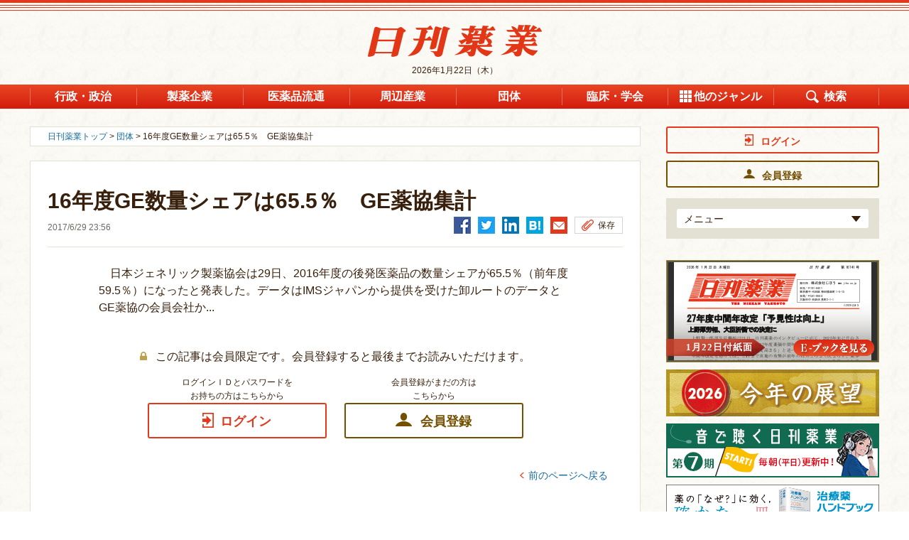

--- FILE ---
content_type: text/html; charset=utf-8
request_url: https://nk.jiho.jp/article/p-1226589727536
body_size: 10942
content:
<!DOCTYPE html>
<html  lang="ja" dir="ltr" prefix="og: http://ogp.me/ns# article: http://ogp.me/ns/article# book: http://ogp.me/ns/book# profile: http://ogp.me/ns/profile# video: http://ogp.me/ns/video# product: http://ogp.me/ns/product#">
<head>
 <script src="/sites/all/themes/nikkan_yakugyo/php/ga_user_js.php"></script>
 
 <meta charset="utf-8" />
<link rel="amphtml" href="https://nk.jiho.jp/article/p-1226589727536?amp" />
<link rel="shortcut icon" href="https://nk.jiho.jp/sites/all/themes/nikkan_yakugyo/favicon.ico" type="image/vnd.microsoft.icon" />
<meta name="description" content="　日本ジェネリック製薬協会は29日、2016年度の後発医薬品の数量シェアが65.5％（前年度59.5％）になったと発表した。データはIMSジャパンから提供を受けた卸ルートのデータとGE薬協の会員会社か…" />
<meta name="robots" content="index, noodp, noydir" />
<meta name="referrer" content="unsafe-url" />
<link rel="canonical" href="https://nk.jiho.jp/article/p-1226589727536" />
<link rel="shortlink" href="https://nk.jiho.jp/node/124396" />
<meta property="og:site_name" content="日刊薬業 - 医薬品産業の総合情報サイト" />
<meta property="og:type" content="article" />
<meta property="og:url" content="https://nk.jiho.jp/article/p-1226589727536" />
<meta property="og:title" content="16年度GE数量シェアは65.5％　GE薬協集計 | 日刊薬業 - 医薬品産業の総合情報サイト" />
<meta property="og:description" content="　日本ジェネリック製薬協会は29日、2016年度の後発医薬品の数量シェアが65.5％（前年度59.5％）になったと発表した。データはIMSジャパンから提供を受けた卸ルートのデータとGE薬協の会員会社か…" />
<meta property="og:image" content="https://nk.jiho.jp/sites/all/themes/nikkan_yakugyo/images-source/nikkan_yakugyo_logo_ogp.png" />
<meta property="og:locale" content="ja_JP" />
 
 <!-- Google Tag Manager -->
<script>(function(w,d,s,l,i){w[l]=w[l]||[];w[l].push({'gtm.start':
new Date().getTime(),event:'gtm.js'});var f=d.getElementsByTagName(s)[0],
j=d.createElement(s),dl=l!='dataLayer'?'&l='+l:'';j.async=true;j.src=
'https://www.googletagmanager.com/gtm.js?id='+i+dl;f.parentNode.insertBefore(j,f);
})(window,document,'script','dataLayer','GTM-KL3GS9W');</script>
<!-- End Google Tag Manager -->

<link rel="apple-touch-icon" sizes="180x180" href="https://nk.jiho.jp/sites/all/themes/nikkan_yakugyo/apple-touch-icon.png">

 

   <meta property="og:article:author" content="じほう" />
 
  <title>16年度GE数量シェアは65.5％　GE薬協集計 | 日刊薬業 - 医薬品産業の総合情報サイト</title>

      <meta name="MobileOptimized" content="width">
    <meta name="HandheldFriendly" content="true">
    <meta name="viewport" content="width=device-width">
  
  <link type="text/css" rel="stylesheet" href="https://nk.jiho.jp/sites/default/files/css/css_ISZH07p-kwb4WeRSsCHrTETyVqcASPeCD0PswybjDPQ.css" media="all" />
<link type="text/css" rel="stylesheet" href="https://nk.jiho.jp/sites/default/files/css/css_7LvM-xpIBJ51rDFCcHlObWlx7W8RY4BSoCS0JrF3JAM.css" media="all" />
<link type="text/css" rel="stylesheet" href="https://nk.jiho.jp/sites/default/files/css/css_61tL5HQp8mMstBECRQTSGru8lGHhTqW3ff2tex95-G8.css" media="all" />


  <style>
  @import url("/sites/all/themes/nikkan_yakugyo/css/master.css");
  @import url("/sites/all/themes/nikkan_yakugyo/css/custom.css");
  @import url("/sites/all/themes/nikkan_yakugyo/css/gnav.css");
  @import url("/sites/all/themes/nikkan_yakugyo/css/ebook_banner.css");
  @import url("/sites/all/themes/nikkan_yakugyo/css/print.css") print;
 </style>
 

 <!--[if IE 9 ]>
 <script src="/sites/all/libraries/pdf.js/web/compatibility.js"></script>
 <script src="/sites/all/libraries/pdf.js/web/polyfill/polyfill.min.js"></script>
 <![endif]-->

 <script src="//ajax.aspnetcdn.com/ajax/jQuery/jquery-1.12.4.min.js"></script>
<script>window.jQuery || document.write("<script src='/sites/all/modules/jquery_update/replace/jquery/1.12/jquery.min.js'>\x3C/script>")</script>
<script src="https://nk.jiho.jp/sites/default/files/js/js_5AdFu5jREV8Rp28BJ4E2Qhd9-MtSXV-kkVP7sy1pmqA.js"></script>
<script src="https://nk.jiho.jp/sites/default/files/js/js_H7q2xORKmR9AN8Qx5spKEIBp7R_wG2apAswJoCUZY7I.js"></script>
<script src="https://nk.jiho.jp/sites/default/files/js/js_A1tX5LIJaJ12AwbsX1jxE9_a-zR9_OH5nHSB_1HL2d4.js"></script>
<script src="https://nk.jiho.jp/sites/default/files/js/js__hxwWk-h3znUcb5KY6I8lghmHlcoFCXEyp4eDDxzi3A.js"></script>
<script>jQuery.extend(Drupal.settings, {"basePath":"\/","pathPrefix":"","ajaxPageState":{"theme":"nikkan_yakugyo","theme_token":"EspOgw7Q1j7qcfyWjhfRV4gwqAfozpflSBHSZE8Q75s","js":{"\/\/ajax.aspnetcdn.com\/ajax\/jQuery\/jquery-1.12.4.min.js":1,"0":1,"misc\/jquery-html-prefilter-3.5.0-backport.js":1,"misc\/jquery.once.js":1,"misc\/drupal.js":1,"sites\/all\/modules\/jquery_update\/replace\/ui\/external\/jquery.cookie.js":1,"sites\/all\/modules\/panopoly_magic\/panopoly-magic.js":1,"public:\/\/languages\/ja_PlwRU-_1V2Sl9AIjQ_swV8Ztt9svjC2h55WIByWgRcc.js":1,"sites\/all\/modules\/authcache\/authcache.js":1},"css":{"modules\/system\/system.base.css":1,"modules\/system\/system.menus.css":1,"modules\/system\/system.messages.css":1,"modules\/system\/system.theme.css":1,"sites\/all\/modules\/calendar\/css\/calendar_multiday.css":1,"sites\/all\/modules\/date\/date_api\/date.css":1,"sites\/all\/modules\/date\/date_popup\/themes\/datepicker.1.7.css":1,"modules\/field\/theme\/field.css":1,"modules\/node\/node.css":1,"sites\/all\/modules\/panopoly_magic\/css\/panopoly-magic.css":1,"sites\/all\/modules\/panopoly_magic\/css\/panopoly-modal.css":1,"sites\/all\/modules\/radix_layouts\/radix_layouts.css":1,"modules\/search\/search.css":1,"modules\/user\/user.css":1,"sites\/all\/modules\/views\/css\/views.css":1,"sites\/all\/modules\/ckeditor\/css\/ckeditor.css":1,"profiles\/acquia\/modules\/ctools\/css\/ctools.css":1,"sites\/all\/modules\/panels\/css\/panels.css":1,"sites\/all\/modules\/views_table_highlighter\/views_table_highlighter.css":1,"sites\/all\/modules\/taxonomy_access\/taxonomy_access.css":1,"sites\/all\/modules\/content_type_extras\/css\/content_type_extras.css":1,"modules\/taxonomy\/taxonomy.css":1,"sites\/all\/themes\/nikkan_yakugyo\/system.base.css":1,"sites\/all\/themes\/nikkan_yakugyo\/system.menus.css":1,"sites\/all\/themes\/nikkan_yakugyo\/system.messages.css":1,"sites\/all\/themes\/nikkan_yakugyo\/system.theme.css":1,"sites\/all\/themes\/nikkan_yakugyo\/comment.css":1,"sites\/all\/themes\/nikkan_yakugyo\/node.css":1,"sites\/all\/themes\/nikkan_yakugyo\/css\/styles.css":1}},"authcache":{"q":"node\/124396","cp":{"path":"\/","domain":".nk.jiho.jp","secure":false},"cl":1},"CToolsModal":{"modalSize":{"type":"scale","width":".9","height":".9","addWidth":0,"addHeight":0,"contentRight":25,"contentBottom":75},"modalOptions":{"opacity":".55","background-color":"#FFF"},"animationSpeed":"fast","modalTheme":"CToolsModalDialog","throbberTheme":"CToolsModalThrobber"},"panopoly_magic":{"pane_add_preview_mode":"single"},"better_exposed_filters":{"views":{"taxonomy":{"displays":{"faq_term_parents":{"filters":[]}}},"article":{"displays":{"right_oshirase":{"filters":[]},"right_kaisetsu":{"filters":[]},"right_column":{"filters":[]},"body_anonymous":{"filters":[]},"samegenre_list":{"filters":[]},"similar_list2":{"filters":[]}}},"ebook":{"displays":{"panel_ebook_open_notuser":{"filters":[]}}},"adsales":{"displays":{"right_ebookafter_adsales":{"filters":[]},"right_top_adsales":{"filters":[]},"right_mid_adsales":{"filters":[]},"right_bottom_adsales":{"filters":[]},"detail_bottom":{"filters":[]}}},"adplanning":{"displays":{"right_top_adplanning":{"filters":[]},"right_bottom_adplanning":{"filters":[]},"detail_bottom":{"filters":[]},"main_feature1":{"filters":[]}}},"document":{"displays":{"right_gyosei":{"filters":[]},"right_press":{"filters":[]}}},"adtext":{"displays":{"detail_bottom":{"filters":[]}}}}},"currentPath":"node\/124396","currentPathIsAdmin":false});</script>

     <script src="/sites/all/themes/nikkan_yakugyo/js/script.js"></script>
    <script src="/sites/all/themes/nikkan_yakugyo/js/jquery.rwdImageMaps.min.js"></script>
    <script src="/sites/all/themes/nikkan_yakugyo/js/lodash.min.js"></script>
    <script src="/sites/all/themes/nikkan_yakugyo/js/jquery.e-calendar.js"></script>
    <script src="/sites/all/themes/nikkan_yakugyo/js/custom.js?time=201707241435"></script>
 
    <!--[if IE]>
    <link rel="stylesheet" href="/sites/all/themes/nikkan_yakugyo/css/ie.css">
    <![endif]-->
      <!--[if lt IE 9]>
    <script src="/sites/all/themes/zen/js/html5shiv.min.js"></script>
    <![endif]-->
  </head>
<body class="html not-front not-logged-in one-sidebar sidebar-second page-node page-node- page-node-124396 node-type-article i18n-ja section-article is-anonymous-user"  data-nid="124396">

<!-- Google Tag Manager (noscript) -->
<noscript><iframe src="https://www.googletagmanager.com/ns.html?id=GTM-KL3GS9W"
height="0" width="0" style="display:none;visibility:hidden"></iframe></noscript>
<!-- End Google Tag Manager (noscript) -->
<div class="layout-wrapper">
            <p class="skip-link__wrapper">
            <a href="#main-menu" class="skip-link visually-hidden visually-hidden--focusable" id="skip-link">Jump to navigation</a>
        </p>
            <div class="layout__fluid">
    <div class="header__region region region-header">
    <div class="block block-block  block-block-6 first last odd" id="block-block-6">

      
  <header class="header" role="banner">
 <p class="header__logo"><a href="/" title="ホーム" rel="home"><img src="/sites/all/themes/nikkan_yakugyo/logo.png" alt="ホーム" class="header__logo-image" /></a></p>
 <p class="header__logo_sp"><a href="/" title="ホーム" rel="home"><img src="/sites/all/themes/nikkan_yakugyo/logo.png" alt="ホーム" class="header__logo-image" /></a></p>
 <div class="header__region region region-header">
  <div class="block block-block  block-block-2 first odd" id="block-block-2">
      <p class="time"><time datetime="2026-01-22">2026年1月22日（木）</time></p>
  </div>
  <div class="block block-menu-block  block-menu-block-1 last even" role="navigation" id="block-menu-block-1">
   <div class="menu-block-wrapper menu-block-1 menu-name-menu-global-navigation parent-mlid-0 menu-level-1">
    <button type="button" class="global-navigation-btn">メニュー</button>

    <ul class="login-list" id="js-sp-user-area-views1">
     <!-- sp追加箇所 -->
    </ul>
    <div class="menu-box-wrapper">
     <div class="menu-box-inner">
      <p class="menu-close-btn"><a href="#"><img src="/sites/all/themes/nikkan_yakugyo/images-source/ico_14.png" alt="とじる"></a></p>
      <p class="header__logo"><a href="/" title="ホーム" rel="home"><img src="/sites/all/themes/nikkan_yakugyo/logo.png" alt="ホーム" class="header__logo-image" /></a></p>
      <ul class="menu" id="js-sp-user-area-views2">
       <li id="menuListsGenre" class="genre js-genre-toggle"><a class="genre-button toggle-button" href="#">ジャンル</a>
        <ul class="genre-list toggle-content">
         <li class="menu__item is-leaf first leaf menu-mlid-2363"><a href="/genre/gyosei" class="menu__link"><span class="inner">行政・政治</span></a></li>
         <li class="menu__item is-leaf leaf menu-mlid-2364"><a href="/genre/seiyaku" class="menu__link"><span class="inner">製薬企業</span></a></li>
         <li class="menu__item is-leaf leaf menu-mlid-2365"><a href="/genre/iryohin" class="menu__link"><span class="inner">医薬品流通</span></a></li>
         <li class="menu__item is-leaf leaf menu-mlid-2366"><a href="/genre/shuhen" class="menu__link"><span class="inner">周辺産業</span></a></li>
         <li class="menu__item is-leaf leaf menu-mlid-2367"><a href="/genre/dantai" class="menu__link"><span class="inner">団体</span></a></li>
         <li class="menu__item is-leaf leaf menu-mlid-2368"><a href="/genre/rinsho" class="menu__link"><span class="inner">臨床・学会</span></a></li>
         <li class="menu__item is-leaf leaf active menu-mlid-2369 menuparent" id="gnaviOthers">
          <a href="#" class="menu__link menuparent"><span class="inner">他のジャンル</span></a>
          <ul class="is-hidden">
           <li id="menu-3428-1" class="menu__item"><a href="/genre/soshiki" class="menu__link"><span class="inner">組織改革・人事</span></a>
           </li>
           <li id="menu-3429-1" class="menu__item"><a href="/genre/iryokikan" class="menu__link"><span class="inner">医療機関・薬局</span></a>
           </li>
           <li id="menu-3430-1" class="menu__item"><a href="/genre/kiko" class="menu__link"><span class="inner">寄稿</span></a>
           </li>
           <li class="menu__item"><a href="/information" class="menu__link"><span class="inner">お知らせ</span></a></li>
           <li class="menu__item"><a href="/genre/kaisai" class="menu__link"><span class="inner">開催</span></a></li>
           <li class="menu__item"><a href="/genre/okuyami" class="menu__link"><span class="inner">おくやみ</span></a></li>
           <li class="menu__item"><a href="/genre/column" class="menu__link"><span class="inner">記者コラム</span></a></li>
           <li class="menu__item"><a href="/genre/kaisetsu" class="menu__link"><span class="inner">解説</span></a></li>
           <li class="menu__item"><a href="/gyosei" class="menu__link"><span class="inner">行政資料</span></a></li>
           <li class="menu__item"><a href="/press" class="menu__link"><span class="inner">プレスリリース</span></a></li>
          </ul>
         </li>
         <li class="menu__item is-leaf is-active last leaf active menu-mlid-2370" id="gnaviSearch"><a href="#" class="menu__link active"><span class="inner">検索</span></a><div class="search-box"><p><form action="/search/result" method="get"><input type="search" name="keyword" title="サイト内検索"> <input type="submit" value="検索"></form></p></div></li>
        </ul>
       </li>
       <!-- sp追加箇所 -->
      </ul>
     </div>
    </div>
   </div>
  </div>
 </div>
</header>
</div>
  </div>
</div>
<div class="layout-center">

  <div class="layout-3col layout-swap">

    <main class="layout-3col__left-content" role="main">
      <div style="max-width:860px">
                                                  <ul class="action-links"></ul>
                


<div class="topic-path">
    <p><a href="/">日刊薬業トップ</a>   &gt; <a href="/genre/dantai">団体</a> &gt; 16年度GE数量シェアは65.5％　GE薬協集計</p>
</div>

<div class="pane-views-nk-article-details">
    <div class="pane-views-nk-article-details-title-content">
        <h1 class="pane-views-nk-article-details-title">
            16年度GE数量シェアは65.5％　GE薬協集計        </h1>
        <div class="pane-views-nk-article-details-title-utility">
            <div class="views-field views-field-changed">
                <span class="field-content">
  <span class="date-display-single">2017/6/29 23:56</span></span>
            </div>
                        <ul class="pane-views-nk-article-details-title-utility-list">
                <li><a href="http://www.facebook.com/share.php?u=https://nk.jiho.jp/article/p-1226589727536" onclick="window.open(this.href,'FBwindow','width=650,height=450,menubar=no,toolbar=no,scrollbars=yes');return false;" title="Facebookでシェア"><img src="/sites/all/themes/nikkan_yakugyo/images-source/ico_fb.png" alt=""></a></li>

                <li><a href="http://twitter.com/intent/tweet?text=16年度GE数量シェアは65.5％　GE薬協集計&url=https://nk.jiho.jp/article/p-1226589727536" onClick="window.open(encodeURI(decodeURI(this.href)),'tweetwindow','width=550, height=450, personalbar=0, toolbar=0, scrollbars=1, resizable=1'); return false;"><img src="/sites/all/themes/nikkan_yakugyo/images-source/ico_tw.png" alt=""></a></li>
                                                <li><a href="http://www.linkedin.com/shareArticle?mini=true&url=https://nk.jiho.jp/article/p-1226589727536&title=16年度GE数量シェアは65.5％　GE薬協集計" onclick="window.open(this.href,'social_window','width=600,height=600,resizable=yes,scrollbars=yes,toolbar=yes');return false;"><img src="/sites/all/themes/nikkan_yakugyo/images-source/ico_in.png" alt=""></a></li>
                                <li><a href="http://b.hatena.ne.jp/entry/https://nk.jiho.jp/article/p-1226589727536" class="hatena-bookmark-button" data-hatena-bookmark-layout="simple" title="16年度GE数量シェアは65.5％　GE薬協集計"><img src="/sites/all/themes/nikkan_yakugyo/images-source/ico_hatena.png" alt=""></a>
                  <script type="text/javascript" src="https://cdn-ak.b.st-hatena.com/js/bookmark_button.js" charset="utf-8" async="async"></script>
                </li>
                <li><a href="mailto:?subject=16年度GE数量シェアは65.5％　GE薬協集計&body=16年度GE数量シェアは65.5％　GE薬協集計%0d%0a%0d%0ahttps%3A%2F%2Fnk.jiho.jp%2Farticle%2Fp-1226589727536"><img src="/sites/all/themes/nikkan_yakugyo/images-source/ico_ml.png" alt=""></a></li>
                <li class="utility">
                    <ul class="pane-views-nk-article-details-title-utility-list">
                                                <li><a href="#modal-01" class="button-ty-02 save js-modal">保存</a>
                            <!-- ▼モーダル -->
                            <div class="modal-overlay">
                                <div id="modal-01" class="modal">
                                    <div class="modal-innner" style="margin-top: 325px; margin-bottom: 325px;">
                                        <p class="modal-close-btn"><a href="#"><img src="/sites/all/themes/nikkan_yakugyo/images-source/ico_14.png" alt="" title=""></a></p>
                                        <p>Ｍｙスクラップ機能は会員様限定の機能となります</p>
                                        <ul class="btn-link-list-01">
                                            <li><a href="/user/login/?destination=%2Farticle%2Fp-1226589727536" class="button-ty-03 login"><span class="inner">ログイン</span></a></li>
                                            <li><a href="/pr/index.html#applicationWrap" class="button-ty-03 toll" target="_blank"><span class="inner">会員登録</span></a></li>
                                        </ul>
                                    </div>
                                </div>
                            </div>
                            <!-- モーダル▲ -->
                        </li>
                        
                    </ul>
                </li>
            </ul>
        </div>
    </div>

    <div class="pane-views-nk-article-details-content">
        
    
  
  
<div id="nk-article-details" class="pane-views-nk-article-details-content">
    <div class="pane-views-nk-article-details-content-article">
        <div class="article-details-text">
            <p>　日本ジェネリック製薬協会は29日、2016年度の後発医薬品の数量シェアが65.5％（前年度59.5％）になったと発表した。データはIMSジャパンから提供を受けた卸ルートのデータとGE薬協の会員会社か...</p>
        </div>
    </div>
</div>




            <p class="pane-views-nk-article-details-content-text-01 key">この記事は会員限定です。会員登録すると最後までお読みいただけます。</p>

            <ul class="btn-link-list-01">
                <li><span class="btn-link-list-01-notes">ログインＩＤとパスワードを<br>お持ちの方はこちらから</span><a href="/user/login/?destination=%2Farticle%2Fp-1226589727536" class="button-ty-03 login"><span class="inner">ログイン</span></a></li>
                <li><span class="btn-link-list-01-notes">会員登録がまだの方は<br>こちらから</span><a href="/pr/index.html#applicationWrap" class="button-ty-03 toll" target="_blank"><span class="inner">会員登録</span></a></li>
            </ul>



            
        <div class="article-history-back"><a href="#" onclick="history.back(); return false;" class="pane__title-link">前のページへ戻る</a></div>

        <div class="pane-views-nk-article-details-box">
        <div class="pane-views-nk-pr">
<div class="view-content">
<ul class="pane-views-nk-pr-list">
</ul>
</div>
</div>
<div class="pane-views-nk-pr-img">
    </div><div class="pane-views-nk-pr-img">
    </div>
        
        
        
                      </div>

    </div>
</div>

<style>
    #js-flag_button1 .is-flag-bottom {
        display: none;
    }
    #js-flag_button2 .is-flag-top {
        display: none;
    }
</style>

<script src="/sites/all/themes/nikkan_yakugyo/php/article_body.php?node_id=124396"></script>

<div class="pane-views-nk-relation-box">
    <h2 class="pane-views-nk-relation-box-title"><span class="genre">団体</span> 最新記事</h2>
    <ul class="link-list-01">
        
    
  
  
<li><a href="/article/204876">昨年8月の後発品シェア、89.7％に増　　協会けんぽ</a>
    <div class="views-field views-field-changed">
        <span class="field-content">
  <span class="date-display-single">2026/1/21 10:06</span></span>
        <p class="ico-box">
                        
                                                                            
        </p>
    </div>
</li>
  
<li><a href="/article/204861">増産前倒し「だいぶできるように」　　GE薬協・川俣会長、2月に供給見通し提示へ</a>
    <div class="views-field views-field-changed">
        <span class="field-content">
  <span class="date-display-single">2026/1/20 20:35</span></span>
        <p class="ico-box">
                        
                                                <span class="ico"><img src="/sites/all/themes/nikkan_yakugyo/images-source/ico_photo.png" alt="写真アイコン" title=""></span>
                                                                
        </p>
    </div>
</li>
  
<li><a href="/article/204844">厚労省事業で地域フォーミュラリ普及へ　　沖縄県・北部地区薬剤師会</a>
    <div class="views-field views-field-changed">
        <span class="field-content">
  <span class="date-display-single">2026/1/20 10:50</span></span>
        <p class="ico-box">
                        
                                                <span class="ico"><img src="/sites/all/themes/nikkan_yakugyo/images-source/ico_photo.png" alt="写真アイコン" title=""></span>
                                                                
        </p>
    </div>
</li>
  
<li><a href="/article/204819">OTC類似薬の追加負担に慎重姿勢　　OTC薬協・磯部氏</a>
    <div class="views-field views-field-changed">
        <span class="field-content">
  <span class="date-display-single">2026/1/20 04:30</span></span>
        <p class="ico-box">
                        
                                                <span class="ico"><img src="/sites/all/themes/nikkan_yakugyo/images-source/ico_photo.png" alt="写真アイコン" title=""></span>
                                                                
        </p>
    </div>
</li>
  
<li><a href="/article/204821">再生医療のプログラム、海外10社を採択　　ジェトロ、日本市場参入を支援</a>
    <div class="views-field views-field-changed">
        <span class="field-content">
  <span class="date-display-single">2026/1/19 17:25</span></span>
        <p class="ico-box">
                        
                                                                            
        </p>
    </div>
</li>



    </ul>
</div>


<div class="pane-views-nk-relation-box">
    <h2 class="pane-views-nk-relation-box-title">自動検索（類似記事表示）</h2>
    <ul class="link-list-01">
        
    
  
  
<li><a href="/article/203921">医薬品候補選定のマイルストーン達成　　ペプチドリーム、旭化成ファーマとの共同研究で</a>
    <div class="views-field views-field-changed">
        <span class="field-content">
  <span class="date-display-single">2025/12/9 19:52</span></span>
        <p class="ico-box">
                        
                                                                            
        </p>
    </div>
</li>
  
<li><a href="/article/202890">フロンタクト、医療機器のISO取得　　サワイHD・子会社</a>
    <div class="views-field views-field-changed">
        <span class="field-content">
  <span class="date-display-single">2025/10/30 16:45</span></span>
        <p class="ico-box">
                        
                                                                            
        </p>
    </div>
</li>
  
<li><a href="/article/202192">大正製薬、ロコアテープの販売提携を終了　　帝人ファーマの販売は来年1月まで</a>
    <div class="views-field views-field-changed">
        <span class="field-content">
  <span class="date-display-single">2025/10/1 18:41</span></span>
        <p class="ico-box">
                        
                                                                            
        </p>
    </div>
</li>
  
<li><a href="/article/200427">財務省、労働担当の主計官に横山氏　　医療担当の大来氏は留任</a>
    <div class="views-field views-field-changed">
        <span class="field-content">
  <span class="date-display-single">2025/7/10 10:14</span></span>
        <p class="ico-box">
                        
                                                                            
        </p>
    </div>
</li>
  
<li><a href="/article/197709">AMEDの新理事長に中釜斉氏　　国がん新理事長は間野博行氏、4月1日付独法人事</a>
    <div class="views-field views-field-changed">
        <span class="field-content">
  <span class="date-display-single">2025/3/25 23:45</span></span>
        <p class="ico-box">
                        
                                                                            
        </p>
    </div>
</li>



    </ul>
</div>

<div class="panel-pane pane-views pane-views-nk-special-top-speciallist"  >

    
    




</div>
      </div>
    </main>

    <aside class="layout-3col__right-sidebar" role="complementary">
      
<div class="block block-panels-mini  block-panels-mini-right-column last even" id="block-panels-mini-right-column">

      
  <section class="panel-display panel-1col-clean clearfix mini-panel-right_column" id="mini-panel-right_column">
  <div class="panel-pane pane-block pane-block-29 pane-block"  >
    
    <div class="pane-content">
        <div id="js-pc-user-login">
<!-- pc追加箇所 --></div>
<div class="block block-views block-views-genre-list-block is-sidenav-hidden-sp">
<div class="view view-genre-list view-id-genre_list view-display-id-block view-dom-id-26bc17460e915dc039e66cd5edfbc149">
<div class="view-content">
<div class="views-row views-row-1 views-row-odd views-row-first views-row-last">
<div class="pane-views-nk-login">
<div id="js-pc-user-area-views1">
<!-- pc追加箇所 --></div>
<div class="field-content">
<ul class="toggle js-login-toggle">
<li>
<p><a class="toggle-button" href="#">メニュー<span class="toggle-img"><img alt="ひらく" src="/sites/all/themes/nikkan_yakugyo/images-source/arrow_09.png" title="ひらく" /></span></a></p>
<div class="toggle-content" style="z-index: 10;">
<ul class="toggle-menu" id="js-pc-user-area-views2">
<!-- pc追加箇所 --></ul>
</div>
</li>
</ul>
</div>
</div>
</div>
</div>
</div>
</div>
    </div>

</div><div class="panel-pane pane-views-panes pane-ebook-panel-ebook-open-notuser pane-ebook-panel-ebook-open">
  
    
  
    
          <span><a href="#modal-ebook" class="ebook-open js-modal" tabindex="-1">
<i class="ebook-open-btn"></i>
<span class="ebook-open-img">
  <div class="field-image-ebook">
    <img src="https://nk.jiho.jp/sites/default/files/ebook/2026%E5%B9%B41%E6%9C%8822%E6%97%A5%E5%8F%B7.png" width="278" height="143" />  </div>
</span>
<span class="ebook-open-date">1月22日付紙面</span>
</a></span>  



  <!-- ▼モーダル -->
      <div class="modal-overlay" tabindex="0">
      <div id="modal-ebook" class="modal">
        <div class="modal-innner" style="margin-top: 287px; margin-bottom: 287px;">
          <p class="modal-close-btn"><a href="#"><img src="/sites/all/themes/nikkan_yakugyo/images-source/ico_14.png" alt="" title=""></a></p>
          <p>Eブックは会員様限定の機能となります</p>
          <ul class="btn-link-list-01">
            <li><a href="/user/login/" class="button-ty-03 login"><span class="inner">ログイン</span></a></li>
            <li><a href="/pr/index.html#applicationWrap" class="button-ty-03 toll" target="_blank"><span class="inner">会員登録</span></a></li>
          </ul>
        </div>
      </div>
    </div>
    <!-- モーダル▲ -->
</div><div class="block block-views  block-views-right-ad-block" id="block-views-right-ad-block">
    
    
  
  <div class="view view-right-ad view-id-right_ad view-display-id-block pane-views-nk-special-top-side-banner">
    <div class="view-content">
        <div class="views-row views-row-1 views-row-odd views-row-first views-row-last">

            <div class="views-field views-field-field-ad-image-link">
                <div class="field-content"><div class="item-list">
                        <ul>
                                                        <li class="first last">
                                                                <a id="UA_banner_click_banner_right_top_年頭所感2026" class="UA_banner_click" href="https://nk.jiho.jp/special/2026%E4%BB%8A%E5%B9%B4%E3%81%AE%E5%B1%95%E6%9C%9B" target="_blank">
  <img src="https://nk.jiho.jp/sites/default/files/nk/article/2026/01/2026%E4%BB%8A%E5%B9%B4%E3%81%AE%E5%B1%95%E6%9C%9B_%E3%83%90%E3%83%8A%E3%83%BC.jpg" width="300" height="66" alt="" /></a>
                                <script>
                                    dataLayer.push({'event': 'UA_banner_view_banner_right_top_年頭所感2026'});
                                </script>
                            </li>
                                                                                </ul>
                    </div>
                </div>
            </div>
        </div>
    </div>
</div>
  <div class="view view-right-ad view-id-right_ad view-display-id-block pane-views-nk-special-top-side-banner">
    <div class="view-content">
        <div class="views-row views-row-1 views-row-odd views-row-first views-row-last">

            <div class="views-field views-field-field-ad-image-link">
                <div class="field-content"><div class="item-list">
                        <ul>
                                                        <li class="first last">
                                                                <a id="UA_banner_click_banner_right_top_音で聴く日刊薬業_7期バナー" class="UA_banner_click" href="https://nk.jiho.jp/special/%E9%9F%B3%E3%81%A7%E8%81%B4%E3%81%8F%E6%97%A5%E5%88%8A%E8%96%AC%E6%A5%AD" target="_blank">
  <img src="https://nk.jiho.jp/sites/default/files/nk/article/2025/%E7%AC%AC7%E6%9C%9F%E3%83%90%E3%83%8A%E3%83%BC%E5%A7%8B%E3%81%BE%E3%82%8A%E3%81%BE%E3%81%97%E3%81%9F_300_76px.jpg" width="300" height="76" alt="" /></a>
                                <script>
                                    dataLayer.push({'event': 'UA_banner_view_banner_right_top_音で聴く日刊薬業_7期バナー'});
                                </script>
                            </li>
                                                                                </ul>
                    </div>
                </div>
            </div>
        </div>
    </div>
</div>
  <div class="view view-right-ad view-id-right_ad view-display-id-block pane-views-nk-special-top-side-banner">
    <div class="view-content">
        <div class="views-row views-row-1 views-row-odd views-row-first views-row-last">

            <div class="views-field views-field-field-ad-image-link">
                <div class="field-content"><div class="item-list">
                        <ul>
                                                        <li class="first last">
                                                                <a id="UA_banner_click_banner_right_top_薬事ハンドブック_2026" class="UA_banner_click" href="https://www.jiho.co.jp/products/56877" target="_blank">
  <img src="https://nk.jiho.jp/sites/default/files/nk/article/2025/10/%E6%97%A5%E5%88%8A%E8%96%AC%E6%A5%AD_%E6%B2%BB%E7%99%82%E8%96%AC2026%E3%83%90%E3%83%8A%E3%83%BC_%E5%90%84%E5%AA%92%E4%BD%93.jpg" width="300" height="65" alt="" /></a>
                                <script>
                                    dataLayer.push({'event': 'UA_banner_view_banner_right_top_薬事ハンドブック_2026'});
                                </script>
                            </li>
                                                                                </ul>
                    </div>
                </div>
            </div>
        </div>
    </div>
</div>
  <div class="view view-right-ad view-id-right_ad view-display-id-block pane-views-nk-special-top-side-banner">
    <div class="view-content">
        <div class="views-row views-row-1 views-row-odd views-row-first views-row-last">

            <div class="views-field views-field-field-ad-image-link">
                <div class="field-content"><div class="item-list">
                        <ul>
                                                        <li class="first last">
                                                                <a id="UA_banner_click_banner_right_top_紙面版アーカイブ_0201ｰ" class="UA_banner_click" href="https://nk-arch.jiho.jp/" target="_blank">
  <img src="https://nk.jiho.jp/sites/default/files/nk/adplanning/2022/02/banner_fess_300_70.jpg" width="300" height="70" alt="" /></a>
                                <script>
                                    dataLayer.push({'event': 'UA_banner_view_banner_right_top_紙面版アーカイブ_0201ｰ'});
                                </script>
                            </li>
                                                                                </ul>
                    </div>
                </div>
            </div>
        </div>
    </div>
</div>
  <div class="view view-right-ad view-id-right_ad view-display-id-block pane-views-nk-special-top-side-banner">
    <div class="view-content">
        <div class="views-row views-row-1 views-row-odd views-row-first views-row-last">

            <div class="views-field views-field-field-ad-image-link">
                <div class="field-content"><div class="item-list">
                        <ul>
                                                        <li class="first last">
                                                                <a id="UA_banner_click_banner_right_top_日刊薬業CONNECT_0731-" class="UA_banner_click" href="https://nk.jiho.jp/event/CONNECT/" target="_blank">
  <img src="https://nk.jiho.jp/sites/default/files/nk/adplanning/2023/08/CONNECT%E3%81%82%E3%81%AA%E3%81%9F%E3%81%AE%E5%A3%B0%E3%82%92%E3%83%90%E3%83%8A%E3%83%BC%202.png" width="300" height="76" alt="" /></a>
                                <script>
                                    dataLayer.push({'event': 'UA_banner_view_banner_right_top_日刊薬業CONNECT_0731-'});
                                </script>
                            </li>
                                                                                </ul>
                    </div>
                </div>
            </div>
        </div>
    </div>
</div>
  <div class="view view-right-ad view-id-right_ad view-display-id-block pane-views-nk-special-top-side-banner">
    <div class="view-content">
        <div class="views-row views-row-1 views-row-odd views-row-first views-row-last">

            <div class="views-field views-field-field-ad-image-link">
                <div class="field-content"><div class="item-list">
                        <ul>
                                                        <li class="first last">
                                                                <a id="UA_banner_click_banner_right_top_薬価関連書籍（薬価令和7年8月版）～" class="UA_banner_click" href="https://www.jiho.co.jp/blogs/jiho-select/r7-yakka" target="_blank">
  <img src="https://nk.jiho.jp/sites/default/files/nk/adplanning/2025/07/%E8%96%AC%E4%BE%A1%E4%BB%A4%E5%92%8C7%E5%B9%B48%E6%9C%88_%E6%97%A5%E5%88%8A%E8%96%AC%E6%A5%AD.jpg" width="300" height="66" alt="" /></a>
                                <script>
                                    dataLayer.push({'event': 'UA_banner_view_banner_right_top_薬価関連書籍（薬価令和7年8月版）～'});
                                </script>
                            </li>
                                                                                </ul>
                    </div>
                </div>
            </div>
        </div>
    </div>
</div>



</div><div class="block block-views  block-views-genre-list-block even" id="block-views-genre-list-block">

    <h2 class="block__title">解説記事<a href="/genre/kaisetsu/" class="pane__title-link">一覧</a></h2>

    
    
  
  <div class="view view-genre-list view-id-genre_list view-display-id-block view-dom-id-26bc17460e915dc039e66cd5edfbc149">

    <div class="view-content">
        <div class="views-row views-row-1 views-row-odd views-row-first views-row-last">

            <div class="views-field views-field-title">
                    <span class="field-content">
                        <a href="/article/204769">バイオベンチャーにプレッシャー　　グロース市場改革</a>
                    </span>
            </div>
            <div class="field-content">
                <p> 　東京証券取引所は昨年12月8日、グロース市場の新たな上場維持基準を施行した。2030年3月1日以降は「上場から5年経過したら、時価総額100億円以上」が求められる。30年3月末以降は、1年の改善期間...                </p>
            </div>
        </div>
    </div>

</div>




</div><div class="block block-views  block-views-genre-list-block even" id="block-views-genre-list-block">
    <h2 class="block__title">記者コラム<a href="/genre/column/" class="pane__title-link">一覧</a></h2>
    
    
  
  <div class="view view-genre-list view-id-genre_list view-display-id-block view-dom-id-26bc17460e915dc039e66cd5edfbc149">

    <div class="view-content">
        <div class="views-row views-row-1 views-row-odd views-row-first views-row-last">

            <div class="views-field views-field-title">
                    <span class="field-content">
                        <a href="/article/204770">中長期的視点</a>
                    </span>
            </div>
            <div class="field-content">
                <p> 　久光製薬が6日、MBO（経営陣による自社買収）の実施を発表した。中長期的な視点で事業構造改革や研究開発投資を進めるのを目的の一つに掲げている。　株式上場は、株式発行による資金調達手段のみならず、金融...                </p>
            </div>
        </div>
    </div>

</div>



</div>
<div class="panel-pane pane-block pane-block-14 pane-block"  >
    
    <div class="pane-content">
        <div class="side-calendar"><div id="js-side-calendar"></div></div>
<script>
    jQuery(function($) {
        $('#js-side-calendar').eCalendar({
            url: '/article/monthly/date/index.json'
        });
    });
</script>    </div>

</div><div class="block block-views  block-views-right-ad-block-4 odd pane-views-nk-special-top-administrative" id="block-views-right-ad-block-4">

    <h2 class="block__title">行政資料<a href="/gyosei/" class="pane__title-link">一覧</a></h2>

    <div class="view view-right-ad view-id-right_ad view-display-id-block_4">
        <div class="view-content">
            
    
  
  <div class="views-row views-row-1 views-row-odd views-row-first">
            <div class="views-field views-field-field-document-url">
            <div class="field-content">
                <a href="/document/204883" target="_blank">第643回中央社会保険医療協議会 総会（厚労省HP）</a>
            </div>
        </div>
    </div>


  <div class="views-row views-row-1 views-row-odd views-row-first">
            <div class="views-field views-field-field-document-url">
            <div class="field-content">
                <a href="/document/204781" target="_blank">第642回中央社会保険医療協議会 総会（厚労省HP）</a>
            </div>
        </div>
    </div>





        </div>
    </div>
</div>
<div class="block block-views  block-views-right-ad-block-4 odd pane-views-nk-special-top-administrative" id="block-views-right-ad-block-4">

    <h2 class="block__title">プレスリリース<a href="/press/" class="pane__title-link">一覧</a></h2>

    <div class="view view-right-ad view-id-right_ad view-display-id-block_4">
        <div class="view-content">
            
    
  
  <div class="views-row">
            <div class="views-field views-field-field-document-url">
            <div class="field-content">
                <a href="/document/201504" target="_blank">丸石製薬　静岡大学と丸石製薬の産学連携「災害時の感染対策」の教育ツールの開発について</a>
            </div>
        </div>
    </div>  <div class="views-row">
            <div class="views-field views-field-field-document-url">
            <div class="field-content">
                <a href="/document/201114" target="_blank">カルナバイオサイエンス　GS-9911に関するギリアド・サイエンシズ社の決算発表資料の記載について</a>
            </div>
        </div>
    </div>


        </div>
    </div>
</div>
<div class="panel-pane pane-block pane-block-5 pane-block"  >
    
    <div class="pane-content">
        <div class="block block-statistics  block-statistics-popular even pane-views-nk-special-top-ranking" role="navigation" id="block-statistics-popular">
    <h2 class="block__title">アクセスランキング</h2>
    <div class="ranking-tab js-tab">
        <div>
            <ul class="ranking-tab-nav">
                <li><a href="#tab-01">デイリー</a></li>
                <li><a href="#tab-02">ウィークリー</a></li>
            </ul>
        </div>
        <div class="ranking-tab-contentarea">
            <div class="ranking-tab-content" id="tab-01">

                <ol class="ranking-list js-analytics-ranking"></ol>
                <script>
                    (function ($) {

                        //データを取得
                        $.ajax({
                            type: 'GET',
                            url: '/sites/all/themes/nikkan_yakugyo/php/analytics_ranking.php',
                            dataType: 'html'
                        }).then(
                            function (data) {
                                $('.js-analytics-ranking').append(data);
                            },
                            function () {
                                $('.js-analytics-ranking').append('<li>  <p style="padding-left:10px">データを取得できませんでした。</p> </li>');
                            }
                        );

                    }(jQuery));
                </script>

            </div>

            <div class="ranking-tab-content" id="tab-02">
                <ol class="ranking-list js-analytics-ranking_weekly"></ol>
                <script>
                    (function ($) {

                        //データを取得
                        $.ajax({
                            type: 'GET',
                            url: '/sites/all/themes/nikkan_yakugyo/php/analytics_ranking_weekly.php',
                            dataType: 'html'
                        }).then(
                            function (data) {
                                $('.js-analytics-ranking_weekly').append(data);
                            },
                            function () {
                                $('.js-analytics-ranking_weekly').append('<li> <p style="padding-left:10px">データを取得できませんでした。</p> </li>');
                            }
                        );

                    }(jQuery));
                </script>
            </div>
        </div><!--/.tab-contentarea-->
    </div><!--/.tab-->
</div>
    </div>

</div><div class="block block-views  block-views-right-ad-block" id="block-views-right-ad-block">
    
    
  
  <div class="view view-right-ad view-id-right_ad view-display-id-block pane-views-nk-special-top-side-banner">
    <div class="view-content">
        <div class="views-row views-row-1 views-row-odd views-row-first views-row-last">

            <div class="views-field views-field-field-ad-image-link">
                <div class="field-content"><div class="item-list">
                        <ul>
                                                        <li class="first last">
                                                                <a id="UA_banner_click_banner_right_bottom_MEDIFAXバナー" class="UA_banner_click" href="http://mf.jiho.jp/" target="_blank">
  <img src="https://nk.jiho.jp/sites/default/files/nk/adbanner/2018/10/MF_%E6%97%A5%E5%88%8A%E8%96%AC%E6%A5%AD%E7%94%A8300_56.jpg" width="300" height="56" alt="" /></a>
                                <script>
                                    dataLayer.push({'event': 'UA_banner_view_banner_right_bottom_MEDIFAXバナー'});
                                </script>
                            </li>
                                                                                </ul>
                    </div>
                </div>
            </div>
        </div>
    </div>
</div>
  <div class="view view-right-ad view-id-right_ad view-display-id-block pane-views-nk-special-top-side-banner">
    <div class="view-content">
        <div class="views-row views-row-1 views-row-odd views-row-first views-row-last">

            <div class="views-field views-field-field-ad-image-link">
                <div class="field-content"><div class="item-list">
                        <ul>
                                                        <li class="first last">
                                                                <a id="UA_banner_click_banner_right_bottom_PHARMA_JAPAN バナー" class="UA_banner_click" href="http://pj.jiho.jp/" target="_blank">
  <img src="https://nk.jiho.jp/sites/default/files/nk/adbanner/2018/12/2018%E3%83%AA%E3%83%8B%E3%83%A5%E3%83%BC%E3%82%A2%E3%83%AB%E5%BE%8C%E4%BB%96%E5%AA%92%E4%BD%93%E7%94%A8PJ%E3%83%90%E3%83%8A%E3%83%BC300_60.jpg" width="300" height="60" alt="" /></a>
                                <script>
                                    dataLayer.push({'event': 'UA_banner_view_banner_right_bottom_PHARMA_JAPAN バナー'});
                                </script>
                            </li>
                                                                                </ul>
                    </div>
                </div>
            </div>
        </div>
    </div>
</div>



</div><div class="block block-views  block-views-right-ad-block" id="block-views-right-ad-block">
    
    
  
  <div class="view view-right-ad view-id-right_ad view-display-id-block pane-views-nk-special-top-side-banner">
    <div class="view-content">
        <div class="views-row views-row-1 views-row-odd views-row-first views-row-last">

            <div class="views-field views-field-field-ad-image-link">
                <div class="field-content"><div class="item-list">
                        <ul>
                                                        <li class="first last">
                                                                <a id="UA_banner_click_banner_right_bottom_MTJメルマガ募集バナー" class="UA_banner_click" href="https://mtj.jiho.jp/" target="_blank">
  <img src="https://nk.jiho.jp/sites/default/files/nk/article/2025/10/%E6%97%A5%E5%88%8A%E7%94%A8_MTJONE.jpg" width="300" height="66" alt="" /></a>
                                <script>
                                    dataLayer.push({'event': 'UA_banner_view_banner_right_bottom_MTJメルマガ募集バナー'});
                                </script>
                            </li>
                                                                                </ul>
                    </div>
                </div>
            </div>
        </div>
    </div>
</div>
  <div class="view view-right-ad view-id-right_ad view-display-id-block pane-views-nk-special-top-side-banner">
    <div class="view-content">
        <div class="views-row views-row-1 views-row-odd views-row-first views-row-last">

            <div class="views-field views-field-field-ad-image-link">
                <div class="field-content"><div class="item-list">
                        <ul>
                                                        <li class="first last">
                                                                <a id="UA_banner_click_banner_right_bottom_新薬開発_10月版" class="UA_banner_click" href="https://ms.jiho.jp/NewMedicine_nk.html" target="_blank">
  <img src="https://nk.jiho.jp/sites/default/files/nk/article/2025/10/banner_%E6%96%B0%E8%96%AC%E9%96%8B%E7%99%BA%E4%B8%80%E8%A6%A7202510.jpg" width="300" height="66" alt="" /></a>
                                <script>
                                    dataLayer.push({'event': 'UA_banner_view_banner_right_bottom_新薬開発_10月版'});
                                </script>
                            </li>
                                                                                </ul>
                    </div>
                </div>
            </div>
        </div>
    </div>
</div>



</div></section>

</div>
    </aside>

  </div>
</div>

<div class="layout__fluid ">
    <footer class="footer region region-footer" role="contentinfo">
    <div class="footer-content-wrapper">
    <div class="block block-block  block-block-3 first last odd" id="block-block-3">

      
  <a href="#top" class="back-top-link" id="main-content">ページの先頭へ</a>
<ul class="footer-block-list">
 <li class="genre">
  <h2>記事ジャンル</h2>
  <ul class="footer-link-list col4">
   <li><a href="/genre/gyosei">行政・政治</a></li>
   <li><a href="/genre/seiyaku">製薬企業</a></li>
   <li><a href="/genre/iryohin">医薬品流通</a></li>
   <li><a href="/genre/shuhen">周辺産業</a></li>
   <li><a href="/genre/dantai">団体</a></li>
   <li><a href="/genre/rinsho">臨床・学会</a></li>
   <li><a href="/genre/soshiki">組織改革・人事</a></li>
   <li><a href="/genre/iryokikan">医療機関・薬局</a></li>
   <li><a href="/genre/kiko">寄稿</a></li>
  </ul>
 </li>
 <li class="contents">
  <h2>その他のジャンル</h2>
  <ul class="footer-link-list col3">
   <li><a href="/information/">お知らせ</a></li>
   <li><a href="/genre/kaisai">開催</a></li>
   <li><a href="/genre/okuyami">おくやみ</a></li>
   <li><a href="/genre/column">記者コラム</a></li>
   <li><a href="/genre/kaisetsu">解説</a></li>
   <li><a href="/gyosei">行政資料</a></li>
   <li><a href="/press">プレスリリース</a></li>
  </ul>
 </li>
 <li class="help">
  <h2>ヘルプ</h2>
  <ul class="footer-link-list col3">
   <li><a href="http://www.jiho.co.jp/policies/privacy-policy" target="_blank">個人情報に関する取り組み</a></li>
   <li><a href="/sitepolicy">サイトポリシー</a></li>
   <li><a href="/copyright">利用規約</a></li>
   <li><a href="/linkpolicy">リンクポリシー</a></li>
   <li><a href="http://www.jiho.co.jp/pages/ad-gy" target="_blank">広告掲載</a></li>
   <li><a href="http://www.jiho.co.jp/pages/corporate" target="_blank">会社概要</a></li>
   <li><a href="/inquiry">お問い合わせ</a></li>
   <li><a href="/faq">FAQ</a></li>
   <li><a href="/pr/contract.html" target="_blank">ご契約について</a></li>
   <li><a href="/sitemap">サイトマップ</a></li>
  </ul>
 </li>
</ul>
<div class="footer-info">
 <p class="copyright"><small>All documents,images and photographs contained in this site belong to JIHO,Inc.<br>
   Use of these documents, images and photographs is strictly prohibited.<br>Copyright (C) JIHO,Inc.</small></p>
 <p class="footer-banner"><img src="/sites/all/themes/nikkan_yakugyo/images-source/jiho-logo.png" alt="株式会社 じほう"></p>
</div>
</div>
    </div>
  </footer>
</div>




     <script>
        (function ($) {
            $(document).ready(function(e) {
                $('img[usemap]').rwdImageMaps();
            })
        }(jQuery));
    </script>
     </div>



</body>
</html>




--- FILE ---
content_type: text/html; charset=UTF-8
request_url: https://nk.jiho.jp/sites/all/themes/nikkan_yakugyo/php/analytics_ranking.php
body_size: 1327
content:
  
  
                            <li data-flag="published,1,1,1">
          <p class="ranking-num"><img src="/sites/all/themes/nikkan_yakugyo/images-source/ranking-list_txt_01.png" alt="1"></p>
          <p class="ranking-txt"><a href="/article/204890">27年度中間年改定「予見性は向上」　　上野厚労相、大臣折衝での決定に</a></p>
        </li>
              
  
  
  
                            <li data-flag="published,2,1,1">
          <p class="ranking-num"><img src="/sites/all/themes/nikkan_yakugyo/images-source/ranking-list_txt_02.png" alt="2"></p>
          <p class="ranking-txt"><a href="/article/204888">東和、大塚の長収品の製造受託・承継へ　　先発・後発超えた協業の枠組み構築</a></p>
        </li>
              
  
  
  
                            <li data-flag="published,3,1,1">
          <p class="ranking-num"><img src="/sites/all/themes/nikkan_yakugyo/images-source/ranking-list_txt_03.png" alt="3"></p>
          <p class="ranking-txt"><a href="/article/204893">自民、選挙公約発表　　政策集に「製薬を基幹産業に位置付ける」</a></p>
        </li>
              
  
  
  
                            <li data-flag="published,4,1,1">
          <p class="ranking-num"><img src="/sites/all/themes/nikkan_yakugyo/images-source/ranking-list_txt_04.png" alt="4"></p>
          <p class="ranking-txt"><a href="/article/204892">国家戦略基本法創設を提言、宮柱氏　　創薬・先端医療WGで、医薬を経済成長の柱に</a></p>
        </li>
              
  
  
  
                            <li data-flag="published,5,1,1">
          <p class="ranking-num"><img src="/sites/all/themes/nikkan_yakugyo/images-source/ranking-list_txt_05.png" alt="5"></p>
          <p class="ranking-txt"><a href="/article/204881">ニプロファーマ、2工場を三笠製薬に譲渡へ　　パップ剤、テープ剤など製造</a></p>
        </li>
              
  
  
  
                            <li data-flag="published,6,1,1">
          <p class="ranking-num"><img src="/sites/all/themes/nikkan_yakugyo/images-source/ranking-list_txt_06.png" alt="6"></p>
          <p class="ranking-txt"><a href="/article/204880">「完全に理解した」は初心者の発言？　　おとにち 1月22日（木）　病気と薬と私と（15）</a></p>
        </li>
              
  
  
  
                            <li data-flag="published,7,1,1">
          <p class="ranking-num"><img src="/sites/all/themes/nikkan_yakugyo/images-source/ranking-list_txt_07.png" alt="7"></p>
          <p class="ranking-txt"><a href="/article/204885">帯状疱疹ワクチン、定期接種を周知　　阪大微研など、高齢者向けに</a></p>
        </li>
              
  
  
  
                            <li data-flag="published,8,1,1">
          <p class="ranking-num"><img src="/sites/all/themes/nikkan_yakugyo/images-source/ranking-list_txt_08.png" alt="8"></p>
          <p class="ranking-txt"><a href="/article/204887">自民、公認候補を発表　　小選挙区で医薬関係候補も多数</a></p>
        </li>
              
  
  
  
                            <li data-flag="published,9,1,1">
          <p class="ranking-num"><img src="/sites/all/themes/nikkan_yakugyo/images-source/ranking-list_txt_09.png" alt="9"></p>
          <p class="ranking-txt"><a href="/article/204882">【中医協】BS促進「加入者に働きかけ必要」　　公聴会で健保組合関係者</a></p>
        </li>
              
  
  
  
                            <li data-flag="published,10,1,1">
          <p class="ranking-num"><img src="/sites/all/themes/nikkan_yakugyo/images-source/ranking-list_txt_10.png" alt="10"></p>
          <p class="ranking-txt"><a href="/article/204889">体性幹細胞培養上清液の取引で基本合意　　ヘリオス/アルフレッサ</a></p>
        </li>
              
  
  
  
                          
  
  
  
                          
  
  
  
                          
  
  
  
                          
  
  
  
                          
  
  
  
                          
  
  
  
                          
  
  
  
                          
  
  
  
                          
  
  
  
                          
  
  
  
                          
  
  
  
                          
  
  
  
                          
  
  
  
                          
  
  
  
                          
  
  
  
                          
  
  
  
                          
  
  
  
                          
  
  
  
                          
  
  
  
                          
  
  
  
                          
  
  
  
                          
  
  
  
                          
  
  
  
                          
  
  
  
                          
  
  
  
                          
  
  
  
                          
  
  
  
                          
  
  
  
                          
  
  
  
                          
  
  
  
                          
  
  
  
                          
  
  
  
                          
  
  
  
                          
  
  
  
                          
  
  
  
                          
  
  
  
                          
  
  
  
                          
  
  
  
                          
  
  
  
                          
  
  
  
                          
  
  
  
                          
  
  
  
                          
  
  
  
                          
  
  
  
                          
  
  
  
                          
  
  
  
                          
  
  
  
                          
  
  
  
                          
  
  
  
                          
  
  
  
                          
  
  
  
                          
  
  
  
                          
  
  
  
                          
  
  
  
                          
  
  
  
                          
  
  
  
                          
  
  
  
                          
  
  
  
                          
  
  
  
                          
  
  
  
                          
  
  
  
                          
  
  
  
                          
  
  
  
                          
  
  
  
                          
  
  
  
                          
  
  
  
                          
  
  
  
                          
  
  
  
                          
  
  
  
                          
  
  
  
                          
  
  
  
                          
  
  
  
                          
  
  
  
                          
  
  
  
                          
  
  
  
                          
  
  
  
  
  
                          
  
  
  
                          
  
  
  
                          
  
  
  
                          
  
  
  
  
  
                          
  
  
  
                          
  
  
  
                          
  
  
  
                          
  
  
  
                          
  
  
  
                          
  
  
  
                          
  
  
  
  
  
  
  
                          
  
  
  
                          
  
  
  
  
  
  
  
  
  
  
  
  
  
  
  
  
  
  
  
                          
  
  
  
                          
  
  
  
                          
  
  
  
  
  
  
  
  
  
  
  
  
  
  
  
  
  
  
  


--- FILE ---
content_type: text/html; charset=UTF-8
request_url: https://nk.jiho.jp/sites/all/themes/nikkan_yakugyo/php/analytics_ranking_weekly.php
body_size: 1267
content:
  
  
                            <li data-flag="published,1,1,1">
          <p class="ranking-num"><img src="/sites/all/themes/nikkan_yakugyo/images-source/ranking-list_txt_01.png" alt="1"></p>
          <p class="ranking-txt"><a href="/article/204769">バイオベンチャーにプレッシャー　　グロース市場改革</a></p>
        </li>
              
  
  
  
                            <li data-flag="published,2,1,1">
          <p class="ranking-num"><img src="/sites/all/themes/nikkan_yakugyo/images-source/ranking-list_txt_02.png" alt="2"></p>
          <p class="ranking-txt"><a href="/article/204749">テロメライシンでファーストライン狙う　　オンコリス浦田社長</a></p>
        </li>
              
  
  
  
                            <li data-flag="published,3,1,1">
          <p class="ranking-num"><img src="/sites/all/themes/nikkan_yakugyo/images-source/ranking-list_txt_03.png" alt="3"></p>
          <p class="ranking-txt"><a href="/article/204831">AMEDに上野チーム　　製薬企業から出向、実用化を推進</a></p>
        </li>
              
  
  
  
                            <li data-flag="published,4,1,1">
          <p class="ranking-num"><img src="/sites/all/themes/nikkan_yakugyo/images-source/ranking-list_txt_04.png" alt="4"></p>
          <p class="ranking-txt"><a href="/article/204711">多様な勤務制度、組織成長や定着に寄与　　ロート製薬、さらなる新制度4月から導入</a></p>
        </li>
              
  
  
  
                            <li data-flag="published,5,1,1">
          <p class="ranking-num"><img src="/sites/all/themes/nikkan_yakugyo/images-source/ranking-list_txt_05.png" alt="5"></p>
          <p class="ranking-txt"><a href="/article/204689">ミヤBM錠が出荷遅延、類似薬への波及警戒　　増産で2月末には解消予定</a></p>
        </li>
              
  
  
  
                            <li data-flag="published,6,1,1">
          <p class="ranking-num"><img src="/sites/all/themes/nikkan_yakugyo/images-source/ranking-list_txt_06.png" alt="6"></p>
          <p class="ranking-txt"><a href="/article/204782">【中医協】AG・バイオAG新ルールに経過措置　　適用は10月から</a></p>
        </li>
              
  
  
  
                            <li data-flag="published,7,1,1">
          <p class="ranking-num"><img src="/sites/all/themes/nikkan_yakugyo/images-source/ranking-list_txt_07.png" alt="7"></p>
          <p class="ranking-txt"><a href="/article/204731">再生医療製品アロフィセル、国内販売中止へ　　武田薬品、海外P3の主要評価未達で</a></p>
        </li>
              
  
  
  
                            <li data-flag="published,8,1,1">
          <p class="ranking-num"><img src="/sites/all/themes/nikkan_yakugyo/images-source/ranking-list_txt_08.png" alt="8"></p>
          <p class="ranking-txt"><a href="/article/204777">【中医協】最低薬価は3.5％引き上げ　　24年度の平均乖離率以内が条件</a></p>
        </li>
              
  
  
  
                            <li data-flag="published,9,1,1">
          <p class="ranking-num"><img src="/sites/all/themes/nikkan_yakugyo/images-source/ranking-list_txt_09.png" alt="9"></p>
          <p class="ranking-txt"><a href="/article/204819">OTC類似薬の追加負担に慎重姿勢　　OTC薬協・磯部氏</a></p>
        </li>
              
  
  
  
                            <li data-flag="published,10,1,1">
          <p class="ranking-num"><img src="/sites/all/themes/nikkan_yakugyo/images-source/ranking-list_txt_10.png" alt="10"></p>
          <p class="ranking-txt"><a href="/article/204675">全自動溶出試験機の導入事例を情報共有　　GE薬協、会員の生産効率向上を後押し</a></p>
        </li>
              
  
  
  
                          
  
  
  
                          
  
  
  
                          
  
  
  
                          
  
  
  
                          
  
  
  
                          
  
  
  
                          
  
  
  
                          
  
  
  
                          
  
  
  
                          
  
  
  
                          
  
  
  
                          
  
  
  
                          
  
  
  
                          
  
  
  
                          
  
  
  
                          
  
  
  
                          
  
  
  
                          
  
  
  
                          
  
  
  
                          
  
  
  
                          
  
  
  
                          
  
  
  
                          
  
  
  
                          
  
  
  
                          
  
  
  
                          
  
  
  
                          
  
  
  
                          
  
  
  
                          
  
  
  
                          
  
  
  
                          
  
  
  
                          
  
  
  
                          
  
  
  
                          
  
  
  
                          
  
  
  
                          
  
  
  
                          
  
  
  
                          
  
  
  
                          
  
  
  
                          
  
  
  
                          
  
  
  
                          
  
  
  
                          
  
  
  
                          
  
  
  
                          
  
  
  
                          
  
  
  
                          
  
  
  
                          
  
  
  
                          
  
  
  
                          
  
  
  
                          
  
  
  
                          
  
  
  
                          
  
  
  
                          
  
  
  
                          
  
  
  
                          
  
  
  
                          
  
  
  
                          
  
  
  
                          
  
  
  
                          
  
  
  
                          
  
  
  
                          
  
  
  
                          
  
  
  
                          
  
  
  
                          
  
  
  
                          
  
  
  
                          
  
  
  
                          
  
  
  
                          
  
  
  
                          
  
  
  
                          
  
  
  
                          
  
  
  
                          
  
  
  
                          
  
  
  
                          
  
  
  
                          
  
  
  
                          
  
  
  
                          
  
  
  
                          
  
  
  
                          
  
  
  
                          
  
  
  
                          
  
  
  
                          
  
  
  
                          
  
  
  
                          
  
  
  
                          
  
  
  
                          
  
  
  
                          
  
  
  
                          
  
  
  
                          
  


--- FILE ---
content_type: application/javascript
request_url: https://nk.jiho.jp/sites/all/themes/nikkan_yakugyo/js/script.js
body_size: 5493
content:
/**
 * @file
 * A JavaScript file for the theme.
 *
 * In order for this JavaScript to be loaded on pages, see the instructions in
 * the README.txt next to this file.
 */

// JavaScript should be made compatible with libraries other than jQuery by
// wrapping it with an "anonymous closure". See:
// - https://drupal.org/node/1446420
// - http://www.adequatelygood.com/2010/3/JavaScript-Module-Pattern-In-Depth
(function ($, Drupal, window, document) {

    'use strict';

    // To understand behaviors, see https://drupal.org/node/756722#behaviors
    Drupal.behaviors.my_custom_behavior = {
        attach: function (context, settings) {

            //windowサイズ所得
            // * width
            var windowWidth = function() {
            var w = window.innerWidth ? window.innerWidth : $(window).width;
            return w;
            };

            // * height
            var windowHeight = function() {
            var h = window.innerHeight ? window.innerHeight : $(window).height;
            return h;
            };

            //config
            var tabHeight = 1023;
            var tabWidth = 1024;
            var sp = 768;

            // グローバルメニュー
            $.fn.setNav = function(options) {
                if (!this) {
                    return false;
                }

                var o = $.extend({
                    menu : '.menu-box-wrapper',
                    btn : '.global-navigation-btn',
                    closeBtn : '.menu-close-btn'
                }, options);

                return this.each(function() {
                    var $root = $(this);
                    var $html = $('html');
                    var $header = $root.find('.header');
                    var $menu = $root.find(o.menu);
                    var $btn = $root.find(o.btn);
                    var $closeBtn = $root.find(o.closeBtn);
                    var $search = $root.find('#gnaviSearch');
                    var $searchBox = $search.find('> .search-box');
                    var $genre = $menu.find('#menuListsGenre');
                    var $others = $root.find('#gnaviOthers');
                    var $othersBox = $others.find('ul');
                    var $ebook_link = $root.find('#gnaviEbook');
                    var timer = false;
                    var scrollsize = window.innerWidth - $(window).outerWidth(true);
                    var scrollpos;


                    // console.log(scrollsize);
                    //ボタンをクリックした時の処理
                    $btn.on('click', function() {
                        $header.before($menu);
                        if (!( $root.hasClass('open'))) {
                            scrollpos = $(window).scrollTop();
                            $html.addClass('fixed').css({'top': -scrollpos});
                            $('.layout-wrapper').css('padding-right', scrollsize);
                            //$header.before($menu);
                            $root.append('<div class="layout-wrapper-overlay"></div>');
                            $root.addClass('open');
                            //$menu.animate({ 'left' : '+=80%'}, 'fast');
                        }
                        return false;
                    });

                    //閉じるボタンをクリックした時の処理
                    $closeBtn.on('click', function(e) {
                        e.preventDefault();
                        closeAction();
                    });

                    //オーバーレイをクリックした時の処理
                    $root.on('click', '.layout-wrapper-overlay', function() {
                        closeAction();
                    });

                    function closeAction() {
                        $html.removeClass('fixed').css({'top': 0});
                        window.scrollTo( 0 , scrollpos );
                        $root.removeClass('open');
                        //$menu.animate({ 'left' : '-=80%'}, 'fast');
                        $('.layout-wrapper-overlay').remove();
                        $('.layout-wrapper').css('padding-right', 0);
                    }


                    $(window).on('load', function() {
                      var windowWidthSize = windowWidth();
                      if (windowWidthSize >= sp) {
                        $others.after($search);
                        $menu.prependTo($('.header .menu-block-wrapper'));
                        $root.removeClass('open');
                        $html.removeClass('fixed').css({'top': 0});
                      } else if(windowWidthSize < sp) {
                        $genre.before($search);
                        $search.after($ebook_link);
                      }

                    });

                    // リサイズwidthの変更時のみに検索・その他のボタン位置を変更：
                    var windowWidthSize_pre = windowWidth();
                    $(window).on('resize', function() {

                        if (timer !== false) {
                            clearTimeout(timer);
                        }

                        timer = setTimeout(function() {
                            var windowWidthSize = windowWidth();

                            if ( windowWidthSize_pre != windowWidthSize ) {

                              if (windowWidthSize >= sp) {

                                $others.after($search);
                                $menu.prependTo($('.header .menu-block-wrapper'));
                                $root.removeClass('open');
                                $html.removeClass('fixed').css({'top': 0});

                              } else if(windowWidthSize < sp) {

                                $genre.before($search);
                                $search.after($ebook_link);
                              }

                              windowWidthSize_pre = windowWidth()
                            }

                        }, 200);
                    });


                    //検索ボタンを押した時の処理
                    $search.on('click', function(e) {
                        e.preventDefault();
                        e.stopPropagation();
                        var windowWidthSize = windowWidth();
                        if (windowWidthSize >= sp) {
                            $others.removeClass('is-active');
                        }

                        if (!$search.hasClass('search-open')) {
                            $search.addClass('search-open');
                        } else {
                            $search.removeClass('search-open');
                        }
                    });

                    $(document).on('click', function() {
                        $search.removeClass('search-open');
                    });

                    $searchBox.on('click', function(e) {
                         e.stopPropagation();
                    });

                    //その他のジャンル：
                    $others.on('click', function (e) {
                      e.preventDefault();
                      e.stopPropagation();
                        var windowWidthSize = windowWidth();
                        if (windowWidthSize >= sp) {
                            $search.removeClass('search-open');
                        }


                      if (!$others.hasClass('is-active')) {
                        $others.addClass('is-active');
                      } else {
                        $others.removeClass('is-active');
                      }
                    });
                    $(document).on('click', function() {
                      $others.removeClass('is-active');
                    });
                    $othersBox.on('click', function(e) {
                      e.stopPropagation();
                    });


                  //スクロールした時の処理
                    $(window).on('scroll', function() {
                        var scrollPosition = $(this).scrollTop();
                        if (scrollPosition > 0) {
                            $header.addClass('scroll');
                        } else {
                            $header.removeClass('scroll');
                        }
                    });
                });
            };


            // 高さ揃え
            $.fn.setHeight = function(options) {
                if (!this) {
                    return false;
                }

                var o = $.extend({
                    target : '> *',
                    groupBy : 0,
                    device : ''
                }, options);

                return this.each(function() {
                    var $root = $(this);
                    var $targrt = $(o.target, $root);
                    var groupBy = o.groupBy;
                    var device = o.device;
                    var elmNum = $targrt.length;
                    var lineNum =  Math.ceil(elmNum / groupBy); //行数
                    var thisHeight, rep, i, j, k;
                    var timer = false;

                    $(window).on('load resize', function() {
                        if (timer !== false) {
                            clearTimeout(timer);
                        }
                        timer = setTimeout(function() {
                            var windowWidthSize = windowWidth();

                            if (device === 'tabW' && windowWidthSize >= tabWidth) {
                                adjust();
                            } else if (device === 'tabH' && windowWidthSize >= tabHeight) {
                                adjust();
                            } else if (device === 'all') {
                                adjust();
                            } else {
                                $targrt.css({
                                    'height' : 'auto'
                                });
                            }
                        }, 200);
                    });

                    function adjust() {

                        // 初期化
                        rep = 0;
                        $targrt.css({
                            'height' : ''
                        });


                        if (groupBy === 0) { // 列ごとに高さを変更しない場合の処理
                            for (i = 0; i < elmNum; i++) {
                                thisHeight = $targrt.eq(i).outerHeight();
                                if (thisHeight > rep) {
                                    rep = thisHeight;
                                }
                                $targrt.css({'height' : rep + 'px'});
                            }
                        } else { // 列ごとに高さを変更する場合の処理
                            for (i = 0; i < lineNum; ++i) {
                                //初期化
                                rep = 0;
                                thisHeight = 0;

                                for (j = 0; j < groupBy; j++) {
                                    thisHeight = $targrt.eq((i * groupBy) + j).outerHeight();
                                    if (thisHeight > rep) {
                                        rep = thisHeight;
                                    }
                                }
                                for (k = 0; k < groupBy; k++) {
                                    $targrt.eq((i * groupBy)+k).css({'height' : rep + 'px'});
                                }
                            }
                        }
                    }
                    adjust();
                });
            };

            // タブ
            $.fn.setTabChange = function(options) {
                if (!this) {
                    return false;
                }

                var o = $.extend({
                    nav : '.tab-nav',
                    tabContentArea : '.tab-contentarea',
                    tabContent : '.tab-content',
                    isActive : 'is-active',
                    active : 'active'
                }, options);

                return this.each(function() {
                    var $root = $(this);
                    var $nav = $root.find(o.nav);
                    var $navChild = $nav.children();
                    var $tabContentArea = $root.find(o.tabContentArea);
                    var $tabContent = $tabContentArea.find('>' + o.tabContent);
                    var hash = location.hash;

                    if (hash.match(/^#tab-/)) { // 最初からurlにハッシュがついている時の処理
                        changeClass(hash);

                    } else if ($navChild.hasClass(o.active)) { // .activeを持っているときの処理
                        var $navActive = $nav.find('.' + o.active);
                        var $activeHref = $navActive.find('a').attr('href');

                        changeClass($activeHref);

                    } else { // 最初からハッシュがついていない時の処理
                        $nav.children().eq(0).addClass(o.isActive);
                        $tabContent.eq(0).addClass(o.isActive);
                    }

                    function changeClass(e) {
                        $navChild.removeClass(o.active);
                        $tabContentArea.removeClass(o.isActive);
                        $navChild.find('a[href="' + e + '"]').parent().addClass(o.isActive);
                        $tabContentArea.find(e).addClass(o.isActive);
                    }

                    $navChild.on('click', function(e) {
                        e.preventDefault();

                        var $this = $(this);
                        var id = $this.find('a').attr('href');

                        location.hash = id;
                        $navChild.removeClass(o.isActive);
                        $navChild.find('a[href="' + id + '"]').parents('li').addClass(o.isActive);
                        $tabContent.removeClass(o.isActive);
                        $tabContentArea.find(id).addClass(o.isActive);
                        $this.children().focus();
                    });

                });
            };

            // トグル

            $.fn.setToggle = function(options) {
                if (!this) {
                    return false;
                }

                var o = $.extend({
                    path : '',
                    openImg : 'arrow_14.png',
                    closeImg : 'arrow_13.png',
                    openTxt : '\u3072\u3089\u304f', //ひらく
                    closeTxt : '\u3068\u3058\u308b', //とじる
                    isAccordion : false
                }, options);

                return this.each(function() {
                    var $root = $(this);
                    var $tglLi = $root.find('>li');
                    var $tglButton = $root.find('.toggle-button');
                    var $tglContent = $root.find('.toggle-content');
                    var i, j, k;

                    $tglButton.append('<span class="toggle-img"><img src="' + o.path + o.closeImg + '" alt="' + o.closeTxt + '"></span>');

                    var replaceName = function() {
                        for (i = 0, k = $tglContent.length; i < k; i++) {
                            var target = $tglContent.eq(i).parent().find('.toggle-img > img');
                            var imgPath = target.attr('src');
                            var imgAlt = target.attr('alt');
                            var array = imgPath.split('/');
                            var num = array.length - 1;
                            var newPath, oldPath;

                            if (!$tglContent.eq(i).parent().hasClass('is-active')) {
                                array.splice(num, 1, o.openImg);
                                newPath = array.join('/');
                                target.attr({
                                    src : newPath,
                                    alt : o.openTxt
                                });
                            } else {
                                array.splice(num,1, o.closeImg);
                                oldPath = array.join('/');
                                target.attr({
                                    src : oldPath,
                                    alt : o.closeTxt
                                });
                            }
                        }
                    };

                    replaceName();

                    $tglButton.on('click', function(e) {
                        e.preventDefault();

                        var $li = $(this).closest('li');
                        var $content = $li.find('.toggle-content');

                        if (o.isAccordion === true && $li.hasClass('is-active')) {
                            $tglLi.removeClass('is-active');
                            $li.addClass('is-active');
                        } else if (!$li.hasClass('is-active')) {
                            $li.addClass('is-active');
                        } else {
                            $li.removeClass('is-active');
                        }
                        replaceName();
                    });
                });
            };

            // モーダル

            $.fn.setModal = function(options) {
                if (!this) {
                    return false;
                }

                var o = $.extend({
                    btn : '.js-modal',
                    modalContent : '.modal',
                    modalInner : '.modal-innner',
                    overlay : '.modal-overlay',
                    closeBtn : '.modal-close-btn',
                    modalPopup : '.modal-popup'

                }, options);

                return this.each(function() {
                    var $btn = $(o.btn);
                    var $modalContent = $(o.modalContent);
                    var $modalInner = $(o.modalInner);
                    var $overlay = $(o.overlay);
                    var $closeBtn = $(o.closeBtn);
                    var $modalPopup = $(o.modalPopup);
                    var $tabindex = $('[tabindex]');
                    var $tabindexTarget = $('a, area, input, select, textarea, button, [tabindex], iframe');
                    var i, l, windowHeightSize;

                    for (i = 0, l = $tabindex.length; i < l ; i++) {
                        $tabindex.eq(i).attr('data-tabindex', $tabindex.eq(i).attr('tabindex'));
                    }

                    //モーダルを開く処理
                    $btn.on('click', function(e) {
                        e.preventDefault();
                        var $modal = $($(this).attr('href'));

                        $tabindexTarget.attr('tabindex', '-1');
                        $modal.parent().addClass('is-active').attr('tabindex', '0').focus();
                        $modal.find($tabindexTarget).removeAttr('tabindex');
                        marginCalculation();
                    });

                    //モーダルを閉じる処理
                    $closeBtn.on('click', function(e) {
                        e.preventDefault();
                        closeAction();
                    });
                    $overlay.on('click', function() {
                        closeAction();
                    });
                    $modalInner.on('click', function(e) {
                        e.stopPropagation();
                    });

                    //ポップアップリンク処理
                    $modalPopup.on('click', function (e) {
                        e.preventDefault();
                        modalPopup();
                    });

                    //画面サイズが変わったときに中央表示させる処理
                    var timer = false;

                    $(window).on('resize', function() {
                        if (timer !== false) {
                            clearTimeout(timer);
                        }
                        timer = setTimeout(function() {
                            marginCalculation();
                        }, 200);
                    });

                    function marginCalculation() {
                        windowHeightSize = windowHeight();
                        var modalInnerHeight = $modalInner.height();
                        var modalInnerMargin = (windowHeightSize - modalInnerHeight) / 2;

                        $modalInner.css({
                            'margin-top': modalInnerMargin,
                            'margin-bottom': modalInnerMargin
                        });
                    }

                    function closeAction() {
                        var $oldData = $('[data-tabindex]');

                        $('.modal').parent().removeClass('is-active').removeAttr('tabindex');
                        $tabindexTarget.removeAttr('tabindex');

                        for (var i = 0; i < $oldData.length ; i++) {
                            $oldData.eq(i).attr('tabindex', $oldData.eq(i).attr('data-tabindex'));
                        }
                    }


                    // ポップアップ
                    function modalPopup() {
                        var url = $modalPopup.attr('href');
                        var sw = screen.width;
                        var w = sw * 1.0;
                        var sh = screen.height;
                        var h = sh * 1.0;
                        var n = 'ebook';
                        var param = "width=" + w +
                            ",height=" + h +
                            ",menubar=no" +
                            ",toolbar=no" +
                            ",location=no" +
                            ",status=no" +
                            ",resizable=yes" +
                            ",scrollbars=yes";
                        var popup = window.open(url, n, param);
                        if (popup) {
                            popup.focus();
                        }
                        return false;
                    }

                });
            };


            //位置変更

            $.fn.setChangePosition = function(options) {
                if (!this) {
                    return false;
                }

                var o = $.extend({
                    target : ''
                }, options);

                return this.each(function() {
                    var $root = $(this);
                    var $target = $(o.target);
                    var timer = false;

                    $(window).on('load resize', function() {
                        if (timer !== false) {
                            clearTimeout(timer);
                        }
                        timer = setTimeout(function() {
                            var windowWidthSize = windowWidth();

                            $target.prependTo($('.layout-3col__left-content > article'));
                            if (windowWidthSize >= sp) {
                            } else {
                                $('.pane-views-nk-custom-top-topnews').after($target);
                            }
                        }, 200);
                    });

                });
            };


            // activeクラス付与
            $.fn.setAddActive = function(options) {
                if (!this) {
                    return false;
                }

                var o = $.extend({
                    btn : '',
                    target : '',
                    isActive : 'is-active'
                }, options);

                return this.each(function() {
                    var $root = $(this);
                    var $btn = $root.find(o.btn);
                    var activeClass = o.isActive;

                    $btn.on('click', function(e) {
                        e.preventDefault();
                        var $this = $(this);
                        var $li = $this.parent('li');
                        var $target = $this.find(o.target);

                            if (!$li.hasClass(activeClass)) {
                                $li.addClass(activeClass);
                            } else {
                                $li.removeClass(activeClass);
                            }
                    });
                });
            };

            // all Check
            $.fn.setCheckAll = function(options) {
                if (!this) {
                    return false;
                }

                var o = $.extend({
                    btn: '',
                    target : '',
                }, options);

                return this.each(function() {
                    var $root = $(this);
                    var $btn = $root.find(o.btn);
                    var $target = $root.find(o.target);

                    $btn.on('click', function() {
                        if ($btn.is(':checked')) {
                            $target.prop('checked', true);
                        } else {
                            $target.prop('checked', false);
                        }
                    });
                });
            };

            // 画像切り替え
            $.fn.setChangeImg = function(options) {
                if (!this) {
                    return false;
                }

                var o = $.extend({
                }, options);

                return this.each(function() {
                    var $root = $(this);
                    var timer = false;

                    $(window).on('resize', function() {
                        var windowWidthSize = windowWidth();

                        if (timer !== false) {
                            clearTimeout(timer);
                        }
                        timer = setTimeout(function() {
                            if(windowWidthSize < sp) {
                                $root.attr('src', $root.attr('src').replace('pc', 'sp'));
                            } else{
                                $root.attr('src', $root.attr('src').replace('sp', 'pc'));
                            }
                        }, 200);
                    });
                });
            };

            // カレント
            $.fn.setNavCurrent = function(options) {
                if (!this) {
                    return false;
                }

                var o = $.extend({
                    current : 'is-current'
                }, options);

                return this.each(function() {
                    var $root = $(this);
                    var path = location.pathname.replace('index.html', '');
                    var $a = $root.find('a');
                    var i ,j;

                for ( i=0, j = $a.length; i < j; i++) {
                    var url = $a.eq(i).attr('href');

                    if(path === url) {
                        $a.eq(i).parentsUntil('.js-current', 'li').addClass(o.current);
                    }
                }
                });
            };

            /**
             * 機能実行
             */
            $(function() {
                $('.layout-wrapper').setNav();
                $('.pane-views-nk-special-top-speciallist .views-row').setHeight({
                    target : '.views-col',
                    device : 'tabW',
                    groupBy : 2
                });
                $('.pane-views-nk-custom-top-topnews').setHeight({
                    device : 'tabW',
                    groupBy : 2
                });
                $('body').setHeight({
                    target : '.genre-list-2col',
                    device : 'tabW',
                    groupBy : 2
                });
                $('.js-tab').setTabChange({
                    nav : '.ranking-tab-nav',
                    tabContentArea : '.ranking-tab-contentarea',
                    tabContent : '.ranking-tab-content'
                });
                $('.layout-wrapper').setChangePosition({
                    target : '.pane-views-nk-keyword-top-hotkeyword'
                });
                $('.pane-views-nk-article-details').setAddActive({
                    btn : '.button-ty-02.other',
                    target : '.pane-views-nk-article-details-title-utility-other',
                    isActive : 'is-active'
                });
                $('.js-faq-toggle').setToggle({
                    path : '/sites/all/themes/nikkan_yakugyo/images-source/'
                });
                $('.js-login-toggle').setToggle({
                    path : '/sites/all/themes/nikkan_yakugyo/images-source/',
                    openImg : 'arrow_09.png',
                    closeImg : 'ico_15.png',
                });
                $('.js-genre-toggle').setToggle({
                    path : '/sites/all/themes/nikkan_yakugyo/images-source/',
                    //openImg : 'arrow_11.png',
                    //closeImg : 'arrow_12.png',
                    openImg : 'arrow_11-sp.png',
                    closeImg : 'arrow_12-sp.png',
                });
                $('.js-modal').setModal();
                $('.pane-views-nk-normal-content').setCheckAll({
                    btn : '#all-check',
                    target : '[name="scrap"]'
                });
                $('.pane-views-nk-normal-content').setCheckAll({
                    btn : '#all-check',
                    target : '[name="keyword"]'
                });
                $('.js-changeImg').setChangeImg();
                $('.js-current').setNavCurrent();
            });

          // ebookポップアップ
          $('a.ebook-open.is-popup').on('click', function () {
            var url = $(this).attr('href');

            var sw = screen.width;
            var w = sw * 0.8;
            var sh = screen.height;
            var h = sh * 0.8;
            var n = 'ebook';
            var param = "width=" + w +
              ",height=" + h +
              ",menubar=no" +
              ",toolbar=no" +
              ",location=no" +
              ",status=no" +
              ",resizable=yes" +
              ",scrollbars=yes";

            var popup = window.open(url, n, param);
            if (popup) {
              popup.focus();
            }
            return false;

          });


        }
    };
})(jQuery, Drupal, this, this.document);

if (!window.console) {
    window.console = {
        log : function(msg) {
        }
    };
}
